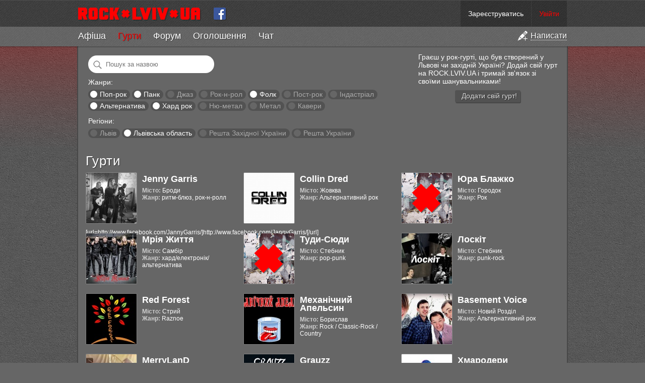

--- FILE ---
content_type: text/html; charset=utf-8
request_url: https://rock.lviv.ua/bands/?genre=alternative%7Cfolk%7Chardrock%7Cpoprock%7Cpunk&region=lviv_oblast
body_size: 8019
content:
<!DOCTYPE html PUBLIC "-//W3C//DTD XHTML 1.0 Strict//EN" "http://www.w3.org/TR/xhtml1/DTD/xhtml1-strict.dtd">
<html xmlns="http://www.w3.org/1999/xhtml">
<head>
	<title>Гурти — ROCK.LVIV.UA</title>
	<meta name="description" content="Список гуртів на ROCK.LVIV.UA" />
	<meta name="keywords" content="рок групи,рок гурти,рок музика" />
	<meta name="viewport" content="width=device-width">
	<meta name="mobile-web-app-capable" content="yes">
	<meta name="apple-mobile-web-app-capable" content="yes">
	<meta name="google-site-verification" content="oyw87y1RP5DjLPs7a6sgApniFHmRABq2fb98t4P_B2o" />
	<meta name="something" content="" />
	<link rel="stylesheet" type="text/css" media="screen" href="https://rock.lviv.ua/style.css?27251" />
	<link rel="Shortcut Icon" href="https://rock.lviv.ua/favicon.ico" />
	<link rel="alternate" type="application/rss+xml" title="RSS" href="https://rock.lviv.ua/rss/" />
	<script type="text/javascript" src="/public/cc68062a39ab525bbf3d3775a7574c09.js"></script>		<script>
		$(document).ready(function(){$.countdowns.init();});
		var server_client_time_offset=7200+(new Date().getTimezoneOffset()*60);
	</script>
</head>
<body>
<div id="container_zero">


<div id='header_container'>


	<style>
		#rocklviv_player_controls_parent{
			background:#777;
			border-bottom:1px solid #4f4f4f;
		}
		table#rocklviv_player_controls{
			margin:0 auto;pading:0;border-collapse:none;background:#5f5f5f;border-spacing:0px;
		}
		table#rocklviv_player_controls td{padding:0px;margin:0px;}
		
		table#rocklviv_player_controls td.play_button{width:55px;height:55px;padding-right:2px;}
		
		table#rocklviv_player_controls td.play_button .main_button{
			width:55px;
			height:55px;
			cursor:pointer;
			background:url('/img/player_icons_new.png') -36px -55px no-repeat #F50025;
		}
		table#rocklviv_player_controls td.play_button .main_button:hover{}
		table#rocklviv_player_controls td.play_button .main_button.playing{background-position:-38px 3px;}
		
		table#rocklviv_player_controls td.title_bar{
			padding:0 0 0 7px;
			font-size:15px;
			height:25px;
			font-family:Helvetica, sans serif !important;
		}
		table#rocklviv_player_controls td.title_bar .track_title{margin-top:7px;}
		table#rocklviv_player_controls td.title_bar .track_title a{text-decoration:none;}
		table#rocklviv_player_controls td.title_bar .track_title a:hover{text-decoration:underline;}

		
		
		/*
		table#rocklviv_player_controls td.stop_button{width:22px;height:22px;padding-right:2px;}
		table#rocklviv_player_controls td.stop_button .stop_button{width:22px;height:22px;cursor:pointer;background:url('/img/player_icons_new.png') -7px -57px no-repeat rgba(0,0,0,0.4);-moz-border-radius:2px;-webkit-border-radius:2px;border-radius:2px;}
		table#rocklviv_player_controls td.stop_button .stop_button:hover{background-color:#F50025;}
		*/
		
		
		table#rocklviv_player_controls td.progress{padding-left:6px;}
		table#rocklviv_player_controls td.progress .progress_bar{
			height:5px;
			background:#333;
			background:rgba(0,0,0,0.05);
			position:relative;
			overflow:hidden;
		}
		table#rocklviv_player_controls td.progress .seek_bar{
			height:100%;background:rgba(0,0,0,0.3);clear:none;position:absolute;cursor:pointer;
		}
		
		table#rocklviv_player_controls td.progress .play_bar{
			height:100%;background:#fff;#F50025;clear:none;position:absolute;
		}
		
		table#rocklviv_player_controls td,table#rocklviv_player_controls td{
			height:22px;
			line-height:10px;
		}
		
		table#rocklviv_player_controls td.play_time,table#rocklviv_player_controls td.full_time{
			font-size:12px;
			text-align:center;
			width:90px;
			color:#eee;
			font-family:Helvetica, sans serif !important;
		}
		table#rocklviv_player_controls td.play_time,table#rocklviv_player_controls td.full_time div{
			margin-top:-3px;
		}
		
		
		
		table#rocklviv_player_controls td.volume{
			width:30px;
		}
		table#rocklviv_player_controls td.volume .volume_icon{
			width:30px;height:30px;
			background:url("/img/player_icons_new.png") no-repeat scroll -3px -156px rgba(0,0,0,0);
			cursor:pointer;
		}
		table#rocklviv_player_controls td.volume .volume_icon:hover{
			background-color:rgba(0,0,0,0.3);
		}
		table#rocklviv_player_controls td.volume .volume_icon.muted{
			background-position:-3px -208px !important;
		}
		table#rocklviv_player_controls td.volume .volume_icon.loud{
			background-position:-3px -182px;
		}
		
	</style>

	<div id='rocklviv_player'></div>
	
	<div id="rocklviv_player_controls_parent">
		<table id="rocklviv_player_controls" class='content_width' style='display:none;'>
			<tr>
				<td class='play_button' rowspan="2" >
					<div class='main_button'></div>
				</td>
				<td class='title_bar' colspan="3">
					<div class='track_title' data-default_html='Слухати всі гурти по черзі'>Слухати всі гурти по черзі</span>
				</td>
			</tr>
			<tr>
				<td class='progress'>
					<div class='progress_bar'><div class='seek_bar'><div class='play_bar'></div></div></div>
				</td>
				<td class='full_time'>
					<div>
						<span class='track_play_time' data-default_html='0:00'>0:00</span> / <span class='track_full_time' data-default_html='0:00'>0:00</span>
					</div>
				</td>
				<td class='volume'>
					<div class='volume_icon'>
						<div class='volume_slider_bar' style='position:absolute;width:80px;height:30px;background:#777;margin-left:-80px;display:none;'>
							<div class='slider' style='background:#F50025;height:30px;width:1px;width:75%;'></div>
						</div>
					</div>
				</td>
			</td>
		</table>
	</div>

	<script>
		$("#rocklviv_player_controls .volume_icon").hover(function(){
			$('#rocklviv_player_controls .volume_slider_bar').fadeIn(50);
		},function(){
			$('#rocklviv_player_controls .volume_slider_bar').fadeOut(80);
		});
		
		function set_player_volume(volume){
			$("#rocklviv_player_controls .volume_icon").removeClass('muted');
			$.rocklviv_player.player_element.jPlayer('mute',0);
			$.rocklviv_player.player_element.jPlayer('volume',volume);
			if(volume>0.75) $("#rocklviv_player_controls .volume_icon").addClass('loud');
			else $("#rocklviv_player_controls .volume_icon").removeClass('loud');
		}
		
		var bar=$('#rocklviv_player_controls .volume_slider_bar');
		var slider=$('#rocklviv_player_controls .volume_slider_bar .slider');
		
		$('#rocklviv_player_controls .volume_slider_bar').bind('mousedown',function(event){
			event.stopImmediatePropagation();
			var set_perc=(((event.clientX-bar[0].offsetLeft)/bar[0].offsetWidth)).toFixed(2);
			set_player_volume(set_perc);
			slider.css('width',(set_perc*100)+'%');
			bar.bind('mousemove',function(event){
				var set_perc=(((event.clientX-bar[0].offsetLeft)/bar[0].offsetWidth)).toFixed(2);
				slider.css('width',(set_perc*100)+'%');
				set_player_volume(set_perc);
			});
		});
		
		$('#rocklviv_player_controls .volume_slider_bar').bind('mouseup',function(event){
			event.stopImmediatePropagation();
			var set_perc=(((event.clientX-bar[0].offsetLeft)/bar[0].offsetWidth)).toFixed(2);
			set_player_volume(set_perc);
			slider.css('width',(set_perc*100)+'%');
			bar.unbind('mousemove');
		});
		
		$('#rocklviv_player_controls .volume_slider_bar').bind('mouseleave',function(event){
			if(bar.data('events').mousemove!=undefined){
				var set_perc=(((event.clientX-bar[0].offsetLeft)/bar[0].offsetWidth)).toFixed(2);
				if(set_perc>0.9) set_perc=1;
				set_player_volume(set_perc);
				slider.css('width',(set_perc*100)+'%');
				bar.unbind('mousemove');
			}
		});
		
		$('#rocklviv_player_controls .volume_slider_bar').bind('click',function(event){
			event.stopImmediatePropagation();
		});
	</script>

	<div id="header">
		<div id='header_top' class='content_width'>
			<div id="user_info">  <span class="top_info"><a href="https://rock.lviv.ua/register/">Зареєструватись</a></span><span class="top_info"><a style="color:#f00;" id="login_link" href="javascript:void(0);">Увійти</a></span>
  <script>
		$("#login_link").click(function(){
			var login_dialog=new Boxy("<div style='text-align:center;margin:20px 90px;'><img src='https://rock.lviv.ua/img/load.gif' style='margin-right:6px;vertical-align:middle;' />Секундочку</div>",{title:"Вхід на сайт",draggable:false,modal:true,center:true,unloadOnHide:true});
			$.get("https://rock.lviv.ua/ajax_login/",function(data){login_dialog.setContent(data);login_dialog.center();});
		});
  </script>
	</div>
			<a id="logo" class='cut' href="https://rock.lviv.ua/" title="На головну" style='height:52px;'><img src="https://rock.lviv.ua/img/rock.lviv.ua.new.small.cut.png" height="26" width="43" style="border:0;margin:14px 3px 14px 0px;" alt="ROCK.LVIV.UA" /></a>
			<a id="logo" href="https://rock.lviv.ua/" title="На головну" style='height:52px;'><img src="https://rock.lviv.ua/img/rock.lviv.ua.new.small.png" height="26" width="244" style="border:0;margin:14px 15px 14px 0px;" alt="ROCK.LVIV.UA" /></a>
			<a href='https://www.facebook.com/rock.lviv.ua' style='display:inline-block;margin:14px 10px 0px 10px;vertical-align:top;'><img src='https://rock.lviv.ua/img/icon_facebook.png' style='width:26px;height:26px;' /></a>
			<span id='toggle_menu_container' style='display:none;'><a id="toggle_menu" href='javascript:void(0);'><img src='https://rock.lviv.ua/img/icon_menu_toggle.png' /></a></span>
		</div>
		<div id="main_menu_container" class='secondary_menu' style='display:block;'>
			<ul id='main_menu' class='content_width'><li class='add'><a href='javascript:void(0);' title='Створити статтю, афішу, оголошення, групу чи заявку в хіт-парад'><img src='https://rock.lviv.ua/img/icon_add.png' /><span>Написати</span></a></li><li><span><a href='https://rock.lviv.ua/events/'>Афіша</a></span></li><li class='selected'><span><a href='https://rock.lviv.ua/bands/'>Гурти</a></span></li><li><span><a href='https://rock.lviv.ua/forum/'>Форум</a></span></li><li><span><a href='https://rock.lviv.ua/user_ads/'>Оголошення</a></span></li><li class='chat_item'><span><a href='https://rock.lviv.ua/chat/'><span>Ч</span><span>а</span><span>т</span></a><span class='chat_users'></span></span></li></ul>		</div>
	</div>

</div>

<div id='header_filler'></div>

<div id="container">

		
	<div id='create_menu_container' style='display:none;'>
	<ul id='create_menu'>
		<li id='add_forum'><a href='https://rock.lviv.ua/article_form/?position=forum'><div>Додати статтю на форум</div></a></li>
		<li id='add_user_ad'><a href='https://rock.lviv.ua/article_form/?position=user_ads'><div>Додати оголошення</div></a></li>
		<li id='add_front_page'><a href='https://rock.lviv.ua/article_form/?position=front_page'><div>Додати статтю на головну</div></a></li>
		<li id='add_event'><a href='https://rock.lviv.ua/article_form/?position=events'><div>Додати афішу</div></a></li>
		<li id='add_band'><a href='https://rock.lviv.ua/band_form/'><div>Додати свій гурт в каталог</div></a></li>
		<li id='add_hitparade_mp3'><a href='https://rock.lviv.ua/hit_parade/add_mp3/'><div>Подати заявку на участь в хіт-параді</div></a></li>
	</ul>
	</div>
	
<script>
	$(".chat_users").parent().tipsy({gravity:'n',html:true});
	
	var hide_main_menu=false;
	var scroll_mode=false;
	var main_div_pos;
	
	$(document).ready(function(){
		$("#toggle_menu").click(function(){
			if($("#main_menu_container.secondary_menu").css('display')=='none'){
				$("#main_menu_container.secondary_menu").slideDown({
					duration:70,
					step:function(){update_top_padding();}
				});
				$("#toggle_menu").addClass('selected');
			}else{
				$("#main_menu_container.secondary_menu").slideUp({
					duration:70,
					step:function(){update_top_padding();}
				});
				$("#toggle_menu").removeClass('selected');
			}
		
		});
		update_top_padding();
	});
	
	$(window).resize(function(){update_top_padding();});
	
		$('ul#main_menu li.add').click(function(){
		add_dialog=new Boxy($('#create_menu_container').html(),{title:"Написати на ROCK.LVIV.UA",draggable:false,modal:true,center:true,unloadOnHide:true});
					add_dialog.boxy.find('li a').click(function(e){
				e.preventDefault();
				alert('Ви не можете додавати матеріали на сайт. Ви не авторизовані на сайті. Будь ласка увійдіть чи зареєструйтесь.');
			});
				
		if(location.pathname.match(/^\/$/)){
			add_dialog.boxy.find('li#add_event').detach().insertBefore(add_dialog.boxy.find('li:first'));
			add_dialog.boxy.find('li#add_front_page').detach().insertBefore(add_dialog.boxy.find('li:first'));
			add_dialog.boxy.find('li#add_front_page').addClass('main');
		}else if(location.pathname.match(/^\/events/)){
			add_dialog.boxy.find('li#add_front_page').detach().insertBefore(add_dialog.boxy.find('li:first'));
			add_dialog.boxy.find('li#add_event').detach().insertBefore(add_dialog.boxy.find('li:first'));
			add_dialog.boxy.find('li#add_event').addClass('main');
		}else if(location.pathname.match(/^\/bands/)){
			add_dialog.boxy.find('li#add_band').detach().insertBefore(add_dialog.boxy.find('li:first'));
			add_dialog.boxy.find('li#add_band').addClass('main');
		}else if(location.pathname.match(/^\/hit_parade/)){
			add_dialog.boxy.find('li#add_hitparade_mp3').detach().insertBefore(add_dialog.boxy.find('li:first'));
			add_dialog.boxy.find('li#add_hitparade_mp3').addClass('main');
		}else if(location.pathname.match(/^\/forum/)){
			add_dialog.boxy.find('li#add_forum').detach().insertBefore(add_dialog.boxy.find('li:first'));
			add_dialog.boxy.find('li#add_forum').addClass('main');
		}else if(location.pathname.match(/^\/user_ads/)){
			add_dialog.boxy.find('li#add_user_ad').detach().insertBefore(add_dialog.boxy.find('li:first'));
			add_dialog.boxy.find('li#add_user_ad').addClass('main');
		}
	});

	function update_top_padding(){
		$('#container_zero > #header_filler').css('height',$("#header_container").height()-2);
		//$('#container_zero > #container').css('padding-top',$("#header_container").height());
		main_div_pos=$('#main_content_container').offset().top;	
	}
	
</script>

<div id="main_content_container">

				<div id="main_content" style="margin:0">
		<style>
	.band{float:left;width:303px;height:100px;margin:0 10px 20px 0;}
	.band .control_holder{position:relative;}
	
	.band .control_holder .play_overlay{cursor:pointer;display:none;position:absolute;top:0px;left:0px;width:102px;height:102px;background:rgba(255,255,255,0.4);border-radius:2px;}
	.band .control_holder:hover .play_overlay{display:block;}
	.band .control_holder .play_overlay .play_button{position:absolute;top:26px;left:26px;background-color:#F50025;box-shadow:1px 2px 0px rgba(0,0,0,0.6);}
	.band .control_holder .play_overlay.playing,.band .control_holder .play_overlay.paused{display:block;}
	.band .control_holder .play_overlay.playing .play_button{background-position:-40px 0px;}

	.band .control_holder .band_image{float:left;width:100px;height:100px;border:1px solid rgba(255,255,255,0.2);border-radius:2px;margin:0 10px 10px 0;}
	
	.band .band_title{padding-top:5px;line-height:0.9em;}
	.band .band_title,.band .band_title *{font-size:18px;font-weight:bold;text-decoration:none;}
	.band .band_title{margin-bottom:8px;}
	.band .band_city,.band .band_genre,.band .band_dead{font-size:12px;}
	.band .band_city span,.band .band_genre span{font-weight:bold;color:#ccc;}
	.band .band_dead{font-weight:bold;color:#f50025;}
	
	#band_filters{margin:5px;}
	#band_filters .filter{display:inline-block;padding:1px 7px 2px 7px;margin:2px 0;background:rgba(0,0,0,0.2);border-radius:100px;text-decoration:none;color:#aaa;}
	#band_filters .filter:hover{background:rgba(0,0,0,0.3);}
	#band_filters .filter a{text-decoration:none;color:#aaa;}
	#band_filters .filter .circle{display:inline-block;width:14px;height:14px;background:#666;border-radius:100px;vertical-align:middle;margin:-3px 1px 0px -3px;}
	#band_filters .filter .circle:hover{background:rgba(255,255,255,0.5);}
	#band_filters .filter.selected a{text-decoration:none;color:#fff;}
	#band_filters .filter.selected .circle{background:#fff;}
	#band_filters .filter.selected .circle:hover{opacity:0.8;}
	
	@media all and (max-width:990px){
		.band{width:250px !important;margin:0 5px 10px 0;}
		.band .band_title,.band .band_title *{font-size:16px;font-weight:bold;text-decoration:none;}
		.band .band_title{margin-bottom:6px;}
		.band .band_city,.band .band_genre,.band .band_dead{font-size:11px;}
	}
	@media all and (max-width:600px){
		#band_note{display:none;}
		
		.band{width:190px !important;height:80px;margin:0 5px 10px 0;}
		
		.band .control_holder .play_overlay{cursor:pointer;display:none;position:absolute;top:0px;left:0px;width:82px;height:82px;background:rgba(255,255,255,0.4);border-radius:2px;}
		.band .control_holder:hover .play_overlay{display:block;}
		.band .control_holder .play_overlay .play_button{position:absolute;top:15px;left:15px;background-color:#F50025;box-shadow:1px 2px 0px rgba(0,0,0,0.6);}
		.band .control_holder .play_overlay.playing,.band .control_holder .play_overlay.paused{display:block;}
		.band .control_holder .play_overlay.playing .play_button{background-position:-40px 0px;}
		
		.band .control_holder .band_image{float:left;width:80px;height:80px;border:1px solid rgba(255,255,255,0.2);border-radius:2px;margin:0 10px 10px 0;}
		
		.band .band_title,.band .band_title *{font-size:11px;font-weight:bold;text-decoration:none;}
		.band .band_title{margin-bottom:6px;}
		.band .band_city,.band .band_genre,.band .band_dead{font-size:9px;}
	}
	
	
</style>


<div id="band_note">
	<div style='float:right;width:280px;margin-left:30px;'>
		Граєш у рок-гурті, що був створений у Львові чи західній Україні? Додай свій гурт на ROCK.LVIV.UA і тримай зв'язок зі своїми шанувальниками!
		<div style='text-align:center;margin-top:10px;'><a class='action_button' style='float:none;'  onclick='alert("Спочатку необхідно зареєструватись чи авторизуватись на сайті.");'><span>Додати свій гурт!</span></a></div>
	</div>
</div>

<div id="band_filters">
	<div style='margin-bottom:10px;'>
		<input name='q' value="" placeholder="Пошук за назвою" style='border:0;background:left center no-repeat url("/img/search24.png") #fff;padding:10px 15px 10px 35px;margin:0;width:200px;border-radius:100px;' />
	</div>
	<div style='margin-bottom:10px;'>
		<div style='margin-bottom:5px;'>Жанри:</div>
							<span class='filter selected'>
						<a class='circle' href="?genre=alternative%7Cfolk%7Chardrock%7Cpunk&region=lviv_oblast"></a>
						<a href="?genre=poprock&region=lviv_oblast" title="Поп-рок, поп-панк">Поп-рок</a>
					</span>
									<span class='filter selected'>
						<a class='circle' href="?genre=alternative%7Cfolk%7Chardrock%7Cpoprock&region=lviv_oblast"></a>
						<a href="?genre=punk&region=lviv_oblast" title="Панк, гранж, хардкор">Панк</a>
					</span>
									<span class='filter'>
						<a class='circle' href="?genre=alternative%7Cfolk%7Chardrock%7Cjazz%7Cpoprock%7Cpunk&region=lviv_oblast"></a>
						<a href="?genre=jazz&region=lviv_oblast" title="Джаз, блюз, фанк">Джаз</a>
					</span>
									<span class='filter'>
						<a class='circle' href="?genre=alternative%7Cfolk%7Chardrock%7Cpoprock%7Cpunk%7Crocknroll&region=lviv_oblast"></a>
						<a href="?genre=rocknroll&region=lviv_oblast" title="Рок-н-рол, рокабілі">Рок-н-рол</a>
					</span>
									<span class='filter selected'>
						<a class='circle' href="?genre=alternative%7Chardrock%7Cpoprock%7Cpunk&region=lviv_oblast"></a>
						<a href="?genre=folk&region=lviv_oblast" title="Фолк, фолк-рок">Фолк</a>
					</span>
									<span class='filter'>
						<a class='circle' href="?genre=alternative%7Cfolk%7Chardrock%7Cpoprock%7Cpostrock%7Cpunk&region=lviv_oblast"></a>
						<a href="?genre=postrock&region=lviv_oblast" title="Пост-рок, акустика">Пост-рок</a>
					</span>
									<span class='filter'>
						<a class='circle' href="?genre=alternative%7Cfolk%7Chardrock%7Cindustrial%7Cpoprock%7Cpunk&region=lviv_oblast"></a>
						<a href="?genre=industrial&region=lviv_oblast" title="Індастріал, електроніка">Індастріал</a>
					</span>
									<span class='filter selected'>
						<a class='circle' href="?genre=folk%7Chardrock%7Cpoprock%7Cpunk&region=lviv_oblast"></a>
						<a href="?genre=alternative&region=lviv_oblast" title="Альтернатива, інді">Альтернатива</a>
					</span>
									<span class='filter selected'>
						<a class='circle' href="?genre=alternative%7Cfolk%7Cpoprock%7Cpunk&region=lviv_oblast"></a>
						<a href="?genre=hardrock&region=lviv_oblast" title="Хард рок, блюз-рок">Хард рок</a>
					</span>
									<span class='filter'>
						<a class='circle' href="?genre=alternative%7Cfolk%7Chardrock%7Cnumetal%7Cpoprock%7Cpunk&region=lviv_oblast"></a>
						<a href="?genre=numetal&region=lviv_oblast" title="Ню-метал, металкор, репкор">Ню-метал</a>
					</span>
									<span class='filter'>
						<a class='circle' href="?genre=alternative%7Cfolk%7Chardrock%7Cmetall%7Cpoprock%7Cpunk&region=lviv_oblast"></a>
						<a href="?genre=metall&region=lviv_oblast" title="Метал, треш, дес">Метал</a>
					</span>
									<span class='filter'>
						<a class='circle' href="?genre=alternative%7Ccovers%7Cfolk%7Chardrock%7Cpoprock%7Cpunk&region=lviv_oblast"></a>
						<a href="?genre=covers&region=lviv_oblast" title="Кавери">Кавери</a>
					</span>
					</div>
	<div>
		<div style='margin-bottom:5px;'>Регіони:</div>
							<span class='filter'>
						<a class='circle' href="?genre=alternative%7Cfolk%7Chardrock%7Cpoprock%7Cpunk&region=lviv%7Clviv_oblast"></a>
						<a href="?genre=alternative%7Cfolk%7Chardrock%7Cpoprock%7Cpunk&region=lviv" title="Львів">Львів</a>
					</span>
									<span class='filter selected'>
						<a class='circle' href="?genre=alternative%7Cfolk%7Chardrock%7Cpoprock%7Cpunk"></a>
						<a href="?genre=alternative%7Cfolk%7Chardrock%7Cpoprock%7Cpunk&region=lviv_oblast" title="Львівська область">Львівська область</a>
					</span>
									<span class='filter'>
						<a class='circle' href="?genre=alternative%7Cfolk%7Chardrock%7Cpoprock%7Cpunk&region=lviv_oblast%7Crest_of_western_ukraine"></a>
						<a href="?genre=alternative%7Cfolk%7Chardrock%7Cpoprock%7Cpunk&region=rest_of_western_ukraine" title="Решта Західної України">Решта Західної України</a>
					</span>
									<span class='filter'>
						<a class='circle' href="?genre=alternative%7Cfolk%7Chardrock%7Cpoprock%7Cpunk&region=lviv_oblast%7Crest_of_ukraine"></a>
						<a href="?genre=alternative%7Cfolk%7Chardrock%7Cpoprock%7Cpunk&region=rest_of_ukraine" title="Решта України">Решта України</a>
					</span>
					</div>
</div>






<div style='clear:both;margin-top:30px;'></div>
<h1>Гурти</h1>

		<div class="band">
			<div class='control_holder'>
				<div class='rocklviv_player_track play_overlay' data-track_mp3='/get_track/3263/' data-track_name='&lt;a href=&#039;/band/1281/&#039; target=&#039;_blank&#039;&gt;Jenny Garris&lt;/a&gt; — Континент' data-track_band_name='Jenny Garris'><div class='play_button play_button_big'></div></div>				<img class="band_image" src="/upload/bands/band1281_100.jpg" alt="Jenny Garris" />
			</div>
			<div class="band_title"><a href='/band/1281/'>Jenny Garris</a></div>
			<div class='band_city'><span>Місто:</span> Броди</div>			<div class='band_genre'><span>Жанр:</span> ритм-блюз, рок-н-ролл [url=http://www.facebook.com/JannyGarris/]http://www.facebook.com/JannyGarris/[/url]</div>
						
			
		</div>
				<div class="band">
			<div class='control_holder'>
				<div class='rocklviv_player_track play_overlay' data-track_mp3='/get_track/3204/' data-track_name='&lt;a href=&#039;/band/1222/&#039; target=&#039;_blank&#039;&gt;Collin Dred&lt;/a&gt; — Хто ще' data-track_band_name='Collin Dred'><div class='play_button play_button_big'></div></div>				<img class="band_image" src="/upload/bands/band1222_100.jpg" alt="Collin Dred" />
			</div>
			<div class="band_title"><a href='/band/1222/'>Collin Dred</a></div>
			<div class='band_city'><span>Місто:</span> Жовква</div>			<div class='band_genre'><span>Жанр:</span> Альтернативний рок</div>
						
			
		</div>
				<div class="band">
			<div class='control_holder'>
				<div class='rocklviv_player_track play_overlay' data-track_mp3='/get_track/2789/' data-track_name='&lt;a href=&#039;/band/1068/&#039; target=&#039;_blank&#039;&gt;Юра Блажко&lt;/a&gt; — Movie' data-track_band_name='Юра Блажко'><div class='play_button play_button_big'></div></div>				<img class="band_image" src="/img/defaultband.gif" alt="Юра Блажко" />
			</div>
			<div class="band_title"><a href='/band/1068/'>Юра Блажко</a></div>
			<div class='band_city'><span>Місто:</span> Городок</div>			<div class='band_genre'><span>Жанр:</span> Рок</div>
						
			
		</div>
				<div class="band">
			<div class='control_holder'>
				<div class='rocklviv_player_track play_overlay' data-track_mp3='/get_track/2572/' data-track_name='&lt;a href=&#039;/band/1194/&#039; target=&#039;_blank&#039;&gt;Мрія Життя&lt;/a&gt; — Уві сні' data-track_band_name='Мрія Життя'><div class='play_button play_button_big'></div></div>				<img class="band_image" src="/upload/bands/band1194_100.jpg" alt="Мрія Життя" />
			</div>
			<div class="band_title"><a href='/band/1194/'>Мрія Життя</a></div>
			<div class='band_city'><span>Місто:</span> Самбір</div>			<div class='band_genre'><span>Жанр:</span> хард/електронік/альтернатива</div>
						
			
		</div>
				<div class="band">
			<div class='control_holder'>
				<div class='rocklviv_player_track play_overlay' data-track_mp3='/get_track/2461/' data-track_name='&lt;a href=&#039;/band/1164/&#039; target=&#039;_blank&#039;&gt;Туди-Сюди&lt;/a&gt; — моя боротьба' data-track_band_name='Туди-Сюди'><div class='play_button play_button_big'></div></div>				<img class="band_image" src="/img/defaultband.gif" alt="Туди-Сюди" />
			</div>
			<div class="band_title"><a href='/band/1164/'>Туди-Сюди</a></div>
			<div class='band_city'><span>Місто:</span> Стебник</div>			<div class='band_genre'><span>Жанр:</span> pop-punk</div>
						
			
		</div>
				<div class="band">
			<div class='control_holder'>
				<div class='rocklviv_player_track play_overlay' data-track_mp3='/get_track/2425/' data-track_name='&lt;a href=&#039;/band/1168/&#039; target=&#039;_blank&#039;&gt;Лоскіт&lt;/a&gt; — Мир землянам' data-track_band_name='Лоскіт'><div class='play_button play_button_big'></div></div>				<img class="band_image" src="/upload/bands/band1168_100.jpg" alt="Лоскіт" />
			</div>
			<div class="band_title"><a href='/band/1168/'>Лоскіт</a></div>
			<div class='band_city'><span>Місто:</span> Стебник</div>			<div class='band_genre'><span>Жанр:</span> punk-rock</div>
						
			
		</div>
				<div class="band">
			<div class='control_holder'>
				<div class='rocklviv_player_track play_overlay' data-track_mp3='/get_track/2364/' data-track_name='&lt;a href=&#039;/band/843/&#039; target=&#039;_blank&#039;&gt;Red Forest&lt;/a&gt; — Just You' data-track_band_name='Red Forest'><div class='play_button play_button_big'></div></div>				<img class="band_image" src="/upload/bands/band843_100.jpg" alt="Red Forest" />
			</div>
			<div class="band_title"><a href='/band/843/'>Red Forest</a></div>
			<div class='band_city'><span>Місто:</span> Стрий</div>			<div class='band_genre'><span>Жанр:</span> Raznoe</div>
						
			
		</div>
				<div class="band">
			<div class='control_holder'>
				<div class='rocklviv_player_track play_overlay' data-track_mp3='/get_track/2331/' data-track_name='&lt;a href=&#039;/band/883/&#039; target=&#039;_blank&#039;&gt;Механічний Апельсин&lt;/a&gt; — Веселий байкер (single 2013)' data-track_band_name='Механічний Апельсин'><div class='play_button play_button_big'></div></div>				<img class="band_image" src="/upload/bands/band883_100.jpg" alt="Механічний Апельсин" />
			</div>
			<div class="band_title"><a href='/band/883/'>Механічний Апельсин</a></div>
			<div class='band_city'><span>Місто:</span> Борислав</div>			<div class='band_genre'><span>Жанр:</span> Rock / Classic-Rock / Country</div>
						
			
		</div>
				<div class="band">
			<div class='control_holder'>
				<div class='rocklviv_player_track play_overlay' data-track_mp3='/get_track/2260/' data-track_name='&lt;a href=&#039;/band/1105/&#039; target=&#039;_blank&#039;&gt;Basement Voice&lt;/a&gt; — Актор' data-track_band_name='Basement Voice'><div class='play_button play_button_big'></div></div>				<img class="band_image" src="/upload/bands/band1105_100.jpg" alt="Basement Voice" />
			</div>
			<div class="band_title"><a href='/band/1105/'>Basement Voice</a></div>
			<div class='band_city'><span>Місто:</span> Новий Розділ</div>			<div class='band_genre'><span>Жанр:</span> Альтернативний рок</div>
						
			
		</div>
				<div class="band">
			<div class='control_holder'>
				<div class='rocklviv_player_track play_overlay' data-track_mp3='/get_track/2243/' data-track_name='&lt;a href=&#039;/band/699/&#039; target=&#039;_blank&#039;&gt;MerryLanD&lt;/a&gt; — Забути все' data-track_band_name='MerryLanD'><div class='play_button play_button_big'></div></div>				<img class="band_image" src="/upload/bands/band699_100.jpg" alt="MerryLanD" />
			</div>
			<div class="band_title"><a href='/band/699/'>MerryLanD</a></div>
			<div class='band_city'><span>Місто:</span> Дрогобич</div>			<div class='band_genre'><span>Жанр:</span> поп-панк</div>
						
			
		</div>
				<div class="band">
			<div class='control_holder'>
				<div class='rocklviv_player_track play_overlay' data-track_mp3='/get_track/2242/' data-track_name='&lt;a href=&#039;/band/1084/&#039; target=&#039;_blank&#039;&gt;Grauzz&lt;/a&gt; — Don&#039;t Cry (Cut)' data-track_band_name='Grauzz'><div class='play_button play_button_big'></div></div>				<img class="band_image" src="/upload/bands/band1084_100.jpg" alt="Grauzz" />
			</div>
			<div class="band_title"><a href='/band/1084/'>Grauzz</a></div>
			<div class='band_city'><span>Місто:</span> Моршин</div>			<div class='band_genre'><span>Жанр:</span> Progressive</div>
						
			
		</div>
				<div class="band">
			<div class='control_holder'>
				<div class='rocklviv_player_track play_overlay' data-track_mp3='/get_track/2086/' data-track_name='&lt;a href=&#039;/band/809/&#039; target=&#039;_blank&#039;&gt;Хмародери&lt;/a&gt; — Дівчина' data-track_band_name='Хмародери'><div class='play_button play_button_big'></div></div>				<img class="band_image" src="/upload/bands/band809_100.jpg" alt="Хмародери" />
			</div>
			<div class="band_title"><a href='/band/809/'>Хмародери</a></div>
			<div class='band_city'><span>Місто:</span> Дубляни</div>			<div class='band_genre'><span>Жанр:</span> Аграрний панк</div>
						
			
		</div>
				<div class="band">
			<div class='control_holder'>
				<div class='rocklviv_player_track play_overlay' data-track_mp3='/get_track/2069/' data-track_name='&lt;a href=&#039;/band/941/&#039; target=&#039;_blank&#039;&gt;Аурум&lt;/a&gt; — Ти тепер одна' data-track_band_name='Аурум'><div class='play_button play_button_big'></div></div>				<img class="band_image" src="/upload/bands/band941_100.jpg" alt="Аурум" />
			</div>
			<div class="band_title"><a href='/band/941/'>Аурум</a></div>
			<div class='band_city'><span>Місто:</span> Буськ</div>			<div class='band_genre'><span>Жанр:</span> Classic Rock</div>
						
			
		</div>
				<div class="band">
			<div class='control_holder'>
				<div class='rocklviv_player_track play_overlay' data-track_mp3='/get_track/1796/' data-track_name='&lt;a href=&#039;/band/902/&#039; target=&#039;_blank&#039;&gt;Clan&lt;/a&gt; — Все в твоїх руках' data-track_band_name='Clan'><div class='play_button play_button_big'></div></div>				<img class="band_image" src="/upload/bands/band902_100.jpg" alt="Clan" />
			</div>
			<div class="band_title"><a href='/band/902/'>Clan</a></div>
			<div class='band_city'><span>Місто:</span> Жидачів</div>			<div class='band_genre'><span>Жанр:</span> Hardcore</div>
						
			
		</div>
				<div class="band">
			<div class='control_holder'>
				<div class='rocklviv_player_track play_overlay' data-track_mp3='/get_track/1510/' data-track_name='&lt;a href=&#039;/band/948/&#039; target=&#039;_blank&#039;&gt;30 паралель (екс Західний Час)&lt;/a&gt; — Rock&#039;n&#039;roll' data-track_band_name='30 паралель (екс Західний Час)'><div class='play_button play_button_big'></div></div>				<img class="band_image" src="/upload/bands/band948_100.jpg" alt="30 паралель (екс Західний Час)" />
			</div>
			<div class="band_title"><a href='/band/948/'>30 паралель (екс Західний Час)</a></div>
			<div class='band_city'><span>Місто:</span> Моршин</div>			<div class='band_genre'><span>Жанр:</span> post-grunge</div>
						
			
		</div>
				<div class="band">
			<div class='control_holder'>
				<div class='rocklviv_player_track play_overlay' data-track_mp3='/get_track/1390/' data-track_name='&lt;a href=&#039;/band/905/&#039; target=&#039;_blank&#039;&gt;Zespool&lt;/a&gt; — D.L.K' data-track_band_name='Zespool'><div class='play_button play_button_big'></div></div>				<img class="band_image" src="/upload/bands/band905_100.jpg" alt="Zespool" />
			</div>
			<div class="band_title"><a href='/band/905/'>Zespool</a></div>
			<div class='band_city'><span>Місто:</span> Золочів (Львівська область)</div>			<div class='band_genre'><span>Жанр:</span> Alternative Rock</div>
			<div class='band_dead'>Гурт не діє/розпався</div>			
			
		</div>
				<div class="band">
			<div class='control_holder'>
				<div class='rocklviv_player_track play_overlay' data-track_mp3='/get_track/1234/' data-track_name='&lt;a href=&#039;/band/679/&#039; target=&#039;_blank&#039;&gt;X-Projekt&lt;/a&gt; — жужа 2' data-track_band_name='X-Projekt'><div class='play_button play_button_big'></div></div>				<img class="band_image" src="/upload/bands/band679_100.jpg" alt="X-Projekt" />
			</div>
			<div class="band_title"><a href='/band/679/'>X-Projekt</a></div>
			<div class='band_city'><span>Місто:</span> Дрогобич</div>			<div class='band_genre'><span>Жанр:</span> progressive guitar instrumental rock</div>
			<div class='band_dead'>Гурт не діє/розпався</div>			
			
		</div>
				<div class="band">
			<div class='control_holder'>
								<img class="band_image" src="/upload/bands/band1216_100.jpg" alt="Umbrella" />
			</div>
			<div class="band_title"><a href='/band/1216/'>Umbrella</a></div>
			<div class='band_city'><span>Місто:</span> Новий Розділ</div>			<div class='band_genre'><span>Жанр:</span> rock, hard rock</div>
						
			
		</div>
				<div class="band">
			<div class='control_holder'>
								<img class="band_image" src="/upload/bands/band1098_100.jpg" alt="5 Troubles" />
			</div>
			<div class="band_title"><a href='/band/1098/'>5 Troubles</a></div>
			<div class='band_city'><span>Місто:</span> Новий Розділ</div>			<div class='band_genre'><span>Жанр:</span> Alternative</div>
						
			
		</div>
				<div class="band">
			<div class='control_holder'>
								<img class="band_image" src="/img/defaultband.gif" alt="No name" />
			</div>
			<div class="band_title"><a href='/band/1035/'>No name</a></div>
			<div class='band_city'><span>Місто:</span> Миколаїв</div>			<div class='band_genre'><span>Жанр:</span> hard rock</div>
						
			
		</div>
				<div class="band">
			<div class='control_holder'>
								<img class="band_image" src="/img/defaultband.gif" alt="Between heaven and earth" />
			</div>
			<div class="band_title"><a href='/band/927/'>Between heaven and earth</a></div>
			<div class='band_city'><span>Місто:</span> Червоноград</div>			<div class='band_genre'><span>Жанр:</span> Альтернатива</div>
			<div class='band_dead'>Гурт не діє/розпався</div>			
			
		</div>
				<div class="band">
			<div class='control_holder'>
								<img class="band_image" src="/upload/bands/band903_100.jpg" alt="Happy End!" />
			</div>
			<div class="band_title"><a href='/band/903/'>Happy End!</a></div>
			<div class='band_city'><span>Місто:</span> Новий Розділ</div>			<div class='band_genre'><span>Жанр:</span> альтернатива</div>
						
			
		</div>
				<div class="band">
			<div class='control_holder'>
								<img class="band_image" src="/upload/bands/band740_100.jpg" alt="Ze_Fear" />
			</div>
			<div class="band_title"><a href='/band/740/'>Ze_Fear</a></div>
			<div class='band_city'><span>Місто:</span> Буськ</div>			<div class='band_genre'><span>Жанр:</span> Rock альтернатива</div>
						
			
		</div>
				<div class="band">
			<div class='control_holder'>
								<img class="band_image" src="/upload/bands/band707_100.jpg" alt="Тиск" />
			</div>
			<div class="band_title"><a href='/band/707/'>Тиск</a></div>
			<div class='band_city'><span>Місто:</span> Червоноград</div>			<div class='band_genre'><span>Жанр:</span> Hard Rock</div>
						
			
		</div>
				<div class="band">
			<div class='control_holder'>
								<img class="band_image" src="/upload/bands/band575_100.jpg" alt="Screamers" />
			</div>
			<div class="band_title"><a href='/band/575/'>Screamers</a></div>
			<div class='band_city'><span>Місто:</span> Самбір</div>			<div class='band_genre'><span>Жанр:</span> rock</div>
						
			
		</div>
		<div><div id='pagebar'></div></div>
<script type="text/javascript">
	$(document).ready(function(){
		$('#rocklviv_player').rocklviv_player_init();
		var query={"genre":"alternative|folk|hardrock|poprock|punk","region":"lviv_oblast"};
		$('input[name=q]').keypress(function(e){
			if(e.which==13){
				query.q=$('input[name=q]').val();
				window.location.replace("?"+$.param(query));
				return false;
			}
		});
	});
</script>

	</div>
	
	
	<div style='clear:both;'></div>
</div>

</div>



<div id="footer_container">
<div id="footer" class='content_width'>
<div id="footer_inner">

<!--<div style='float:left;text-align:left;'><span style='font-size:10px;'>Наш партнер:</span><br/><a href="http://muzsweet.com"><img src="http://muzsweet.com/images/banners/knopka88x31.jpg" width="88" height="31" border="0" alt="Музыкальные инструменты"></a></div>-->

<!-- Google Analytics -->
<script src="//www.google-analytics.com/urchin.js" type="text/javascript"></script>
<script type="text/javascript">_uacct = "UA-2171612-1";urchinTracker();</script>
<!-- Google Analytics -->

<a href='//rock.lviv.ua/info/about/' title='Про сайт'>ROCK.LVIV.UA</a><br />
<span style='font-size:10px;color:#aaa'><a  style='font-size:10px;color:#aaa' href='//rock.lviv.ua/users/'>Пошук користувачів</a> | <a  style='font-size:10px;color:#aaa' href='//rock.lviv.ua/users_top/'>Топ 100 користувачів</a><br/>
<a style='font-size:10px;color:#aaa' href='//rock.lviv.ua/info/rules_and_suggestions/' title='Правила сайту'>Правила сайту</a> | <a style='font-size:10px;color:#aaa' href='//rock.lviv.ua/info/faq/'>FAQ</a></span></div></div></div>


</div>
<script>console.log('На формування сторінки пішло 0.0061 секунд.');</script>
</body>
</html>